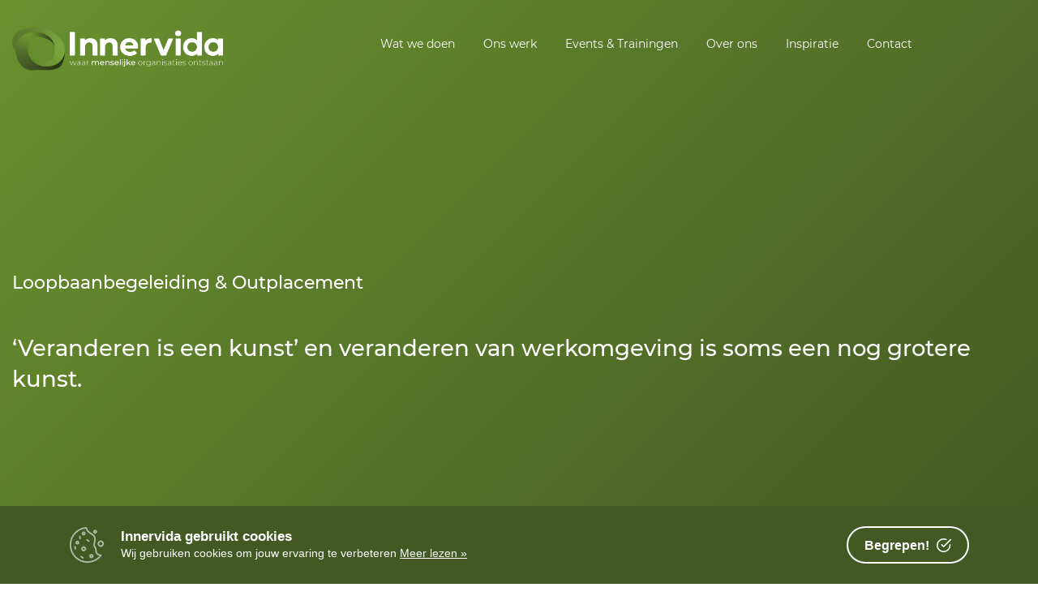

--- FILE ---
content_type: text/html; charset=UTF-8
request_url: https://innervida.nl/wat-we-doen/loopbaanbegeleiding-outplacement/
body_size: 34614
content:

<!doctype html>
<!--[if lt IE 9]><html class="no-js no-svg ie lt-ie9 lt-ie8 lt-ie7" lang="nl-NL"> <![endif]-->
<!--[if IE 9]><html class="no-js no-svg ie ie9 lt-ie9 lt-ie8" lang="nl-NL"> <![endif]-->
<!--[if gt IE 9]><!--><html class="no-js no-svg" lang="nl-NL"> <!--<![endif]-->
<head>
    <meta charset="UTF-8" />
    <meta name="description" content="Waar menselijke organisaties ontstaan">            
    <meta http-equiv="Content-Type" content="text/html; charset=UTF-8" />
    <meta http-equiv="X-UA-Compatible" content="IE=edge">
    <meta name="viewport" content="width=device-width, initial-scale=1">
    
    <link rel="stylesheet" href="https://innervida.nl/wp-content/themes/Innervida/style.css" type="text/css" media="screen" />
    <link rel="dns-prefetch" href="https://innervida.nl">
    <link rel="author" href="https://innervida.nl/wp-content/themes/Innervida/humans.txt" />
    <link rel="pingback" href="https://innervida.nl/xmlrpc.php" />
    <link rel="profile" href="http://gmpg.org/xfn/11">
    <link href="https://innervida.nl/wp-content/themes/Innervida/Public/Assets/App.css" rel="stylesheet"/>    
    <title>Loopbaanbegeleiding &amp; Outplacement - Innervida</title>
<meta name="dc.title" content="Loopbaanbegeleiding &amp; Outplacement - Innervida">
<meta name="dc.description" content="Heb je al een tijd het gevoel niet op de juiste plek te zitten? Krijg je geen energie meer van je werk? Wellicht is een van onze loopbaanbegeleidingstrajecten iets voor jou.">
<meta name="dc.relation" content="https://innervida.nl/wat-we-doen/loopbaanbegeleiding-outplacement/">
<meta name="dc.source" content="https://innervida.nl/">
<meta name="dc.language" content="nl_NL">
<meta name="description" content="Heb je al een tijd het gevoel niet op de juiste plek te zitten? Krijg je geen energie meer van je werk? Wellicht is een van onze loopbaanbegeleidingstrajecten iets voor jou.">
<meta name="robots" content="index, follow, max-snippet:-1, max-image-preview:large, max-video-preview:-1">
<link rel="canonical" href="https://innervida.nl/wat-we-doen/loopbaanbegeleiding-outplacement/">
<meta property="og:url" content="https://innervida.nl/wat-we-doen/loopbaanbegeleiding-outplacement/">
<meta property="og:site_name" content="Innervida">
<meta property="og:locale" content="nl_NL">
<meta property="og:type" content="article">
<meta property="article:author" content="https://www.facebook.com/InnerVida">
<meta property="article:publisher" content="https://www.facebook.com/InnerVida">
<meta property="og:title" content="Loopbaanbegeleiding &amp; Outplacement - Innervida">
<meta property="og:description" content="Heb je al een tijd het gevoel niet op de juiste plek te zitten? Krijg je geen energie meer van je werk? Wellicht is een van onze loopbaanbegeleidingstrajecten iets voor jou.">
<meta property="og:image" content="https://innervida.nl/wp-content/uploads/2020/10/cropped-Favicono.png">
<meta property="og:image:secure_url" content="https://innervida.nl/wp-content/uploads/2020/10/cropped-Favicono.png">
<meta property="og:image:width" content="512">
<meta property="og:image:height" content="512">
<meta property="fb:pages" content="167918433292903">
<meta name="twitter:card" content="summary">
<meta name="twitter:title" content="Loopbaanbegeleiding &amp; Outplacement - Innervida">
<meta name="twitter:description" content="Heb je al een tijd het gevoel niet op de juiste plek te zitten? Krijg je geen energie meer van je werk? Wellicht is een van onze loopbaanbegeleidingstrajecten iets voor jou.">
<link rel="alternate" type="application/rss+xml" title="Innervida &raquo; feed" href="https://innervida.nl/feed/" />
<style id='wp-img-auto-sizes-contain-inline-css' type='text/css'>
img:is([sizes=auto i],[sizes^="auto," i]){contain-intrinsic-size:3000px 1500px}
/*# sourceURL=wp-img-auto-sizes-contain-inline-css */
</style>
<style id='wp-block-library-inline-css' type='text/css'>
:root{--wp-block-synced-color:#7a00df;--wp-block-synced-color--rgb:122,0,223;--wp-bound-block-color:var(--wp-block-synced-color);--wp-editor-canvas-background:#ddd;--wp-admin-theme-color:#007cba;--wp-admin-theme-color--rgb:0,124,186;--wp-admin-theme-color-darker-10:#006ba1;--wp-admin-theme-color-darker-10--rgb:0,107,160.5;--wp-admin-theme-color-darker-20:#005a87;--wp-admin-theme-color-darker-20--rgb:0,90,135;--wp-admin-border-width-focus:2px}@media (min-resolution:192dpi){:root{--wp-admin-border-width-focus:1.5px}}.wp-element-button{cursor:pointer}:root .has-very-light-gray-background-color{background-color:#eee}:root .has-very-dark-gray-background-color{background-color:#313131}:root .has-very-light-gray-color{color:#eee}:root .has-very-dark-gray-color{color:#313131}:root .has-vivid-green-cyan-to-vivid-cyan-blue-gradient-background{background:linear-gradient(135deg,#00d084,#0693e3)}:root .has-purple-crush-gradient-background{background:linear-gradient(135deg,#34e2e4,#4721fb 50%,#ab1dfe)}:root .has-hazy-dawn-gradient-background{background:linear-gradient(135deg,#faaca8,#dad0ec)}:root .has-subdued-olive-gradient-background{background:linear-gradient(135deg,#fafae1,#67a671)}:root .has-atomic-cream-gradient-background{background:linear-gradient(135deg,#fdd79a,#004a59)}:root .has-nightshade-gradient-background{background:linear-gradient(135deg,#330968,#31cdcf)}:root .has-midnight-gradient-background{background:linear-gradient(135deg,#020381,#2874fc)}:root{--wp--preset--font-size--normal:16px;--wp--preset--font-size--huge:42px}.has-regular-font-size{font-size:1em}.has-larger-font-size{font-size:2.625em}.has-normal-font-size{font-size:var(--wp--preset--font-size--normal)}.has-huge-font-size{font-size:var(--wp--preset--font-size--huge)}.has-text-align-center{text-align:center}.has-text-align-left{text-align:left}.has-text-align-right{text-align:right}.has-fit-text{white-space:nowrap!important}#end-resizable-editor-section{display:none}.aligncenter{clear:both}.items-justified-left{justify-content:flex-start}.items-justified-center{justify-content:center}.items-justified-right{justify-content:flex-end}.items-justified-space-between{justify-content:space-between}.screen-reader-text{border:0;clip-path:inset(50%);height:1px;margin:-1px;overflow:hidden;padding:0;position:absolute;width:1px;word-wrap:normal!important}.screen-reader-text:focus{background-color:#ddd;clip-path:none;color:#444;display:block;font-size:1em;height:auto;left:5px;line-height:normal;padding:15px 23px 14px;text-decoration:none;top:5px;width:auto;z-index:100000}html :where(.has-border-color){border-style:solid}html :where([style*=border-top-color]){border-top-style:solid}html :where([style*=border-right-color]){border-right-style:solid}html :where([style*=border-bottom-color]){border-bottom-style:solid}html :where([style*=border-left-color]){border-left-style:solid}html :where([style*=border-width]){border-style:solid}html :where([style*=border-top-width]){border-top-style:solid}html :where([style*=border-right-width]){border-right-style:solid}html :where([style*=border-bottom-width]){border-bottom-style:solid}html :where([style*=border-left-width]){border-left-style:solid}html :where(img[class*=wp-image-]){height:auto;max-width:100%}:where(figure){margin:0 0 1em}html :where(.is-position-sticky){--wp-admin--admin-bar--position-offset:var(--wp-admin--admin-bar--height,0px)}@media screen and (max-width:600px){html :where(.is-position-sticky){--wp-admin--admin-bar--position-offset:0px}}

/*# sourceURL=wp-block-library-inline-css */
</style><style id='global-styles-inline-css' type='text/css'>
:root{--wp--preset--aspect-ratio--square: 1;--wp--preset--aspect-ratio--4-3: 4/3;--wp--preset--aspect-ratio--3-4: 3/4;--wp--preset--aspect-ratio--3-2: 3/2;--wp--preset--aspect-ratio--2-3: 2/3;--wp--preset--aspect-ratio--16-9: 16/9;--wp--preset--aspect-ratio--9-16: 9/16;--wp--preset--color--black: #000000;--wp--preset--color--cyan-bluish-gray: #abb8c3;--wp--preset--color--white: #ffffff;--wp--preset--color--pale-pink: #f78da7;--wp--preset--color--vivid-red: #cf2e2e;--wp--preset--color--luminous-vivid-orange: #ff6900;--wp--preset--color--luminous-vivid-amber: #fcb900;--wp--preset--color--light-green-cyan: #7bdcb5;--wp--preset--color--vivid-green-cyan: #00d084;--wp--preset--color--pale-cyan-blue: #8ed1fc;--wp--preset--color--vivid-cyan-blue: #0693e3;--wp--preset--color--vivid-purple: #9b51e0;--wp--preset--gradient--vivid-cyan-blue-to-vivid-purple: linear-gradient(135deg,rgb(6,147,227) 0%,rgb(155,81,224) 100%);--wp--preset--gradient--light-green-cyan-to-vivid-green-cyan: linear-gradient(135deg,rgb(122,220,180) 0%,rgb(0,208,130) 100%);--wp--preset--gradient--luminous-vivid-amber-to-luminous-vivid-orange: linear-gradient(135deg,rgb(252,185,0) 0%,rgb(255,105,0) 100%);--wp--preset--gradient--luminous-vivid-orange-to-vivid-red: linear-gradient(135deg,rgb(255,105,0) 0%,rgb(207,46,46) 100%);--wp--preset--gradient--very-light-gray-to-cyan-bluish-gray: linear-gradient(135deg,rgb(238,238,238) 0%,rgb(169,184,195) 100%);--wp--preset--gradient--cool-to-warm-spectrum: linear-gradient(135deg,rgb(74,234,220) 0%,rgb(151,120,209) 20%,rgb(207,42,186) 40%,rgb(238,44,130) 60%,rgb(251,105,98) 80%,rgb(254,248,76) 100%);--wp--preset--gradient--blush-light-purple: linear-gradient(135deg,rgb(255,206,236) 0%,rgb(152,150,240) 100%);--wp--preset--gradient--blush-bordeaux: linear-gradient(135deg,rgb(254,205,165) 0%,rgb(254,45,45) 50%,rgb(107,0,62) 100%);--wp--preset--gradient--luminous-dusk: linear-gradient(135deg,rgb(255,203,112) 0%,rgb(199,81,192) 50%,rgb(65,88,208) 100%);--wp--preset--gradient--pale-ocean: linear-gradient(135deg,rgb(255,245,203) 0%,rgb(182,227,212) 50%,rgb(51,167,181) 100%);--wp--preset--gradient--electric-grass: linear-gradient(135deg,rgb(202,248,128) 0%,rgb(113,206,126) 100%);--wp--preset--gradient--midnight: linear-gradient(135deg,rgb(2,3,129) 0%,rgb(40,116,252) 100%);--wp--preset--font-size--small: 13px;--wp--preset--font-size--medium: 20px;--wp--preset--font-size--large: 36px;--wp--preset--font-size--x-large: 42px;--wp--preset--spacing--20: 0.44rem;--wp--preset--spacing--30: 0.67rem;--wp--preset--spacing--40: 1rem;--wp--preset--spacing--50: 1.5rem;--wp--preset--spacing--60: 2.25rem;--wp--preset--spacing--70: 3.38rem;--wp--preset--spacing--80: 5.06rem;--wp--preset--shadow--natural: 6px 6px 9px rgba(0, 0, 0, 0.2);--wp--preset--shadow--deep: 12px 12px 50px rgba(0, 0, 0, 0.4);--wp--preset--shadow--sharp: 6px 6px 0px rgba(0, 0, 0, 0.2);--wp--preset--shadow--outlined: 6px 6px 0px -3px rgb(255, 255, 255), 6px 6px rgb(0, 0, 0);--wp--preset--shadow--crisp: 6px 6px 0px rgb(0, 0, 0);}:where(.is-layout-flex){gap: 0.5em;}:where(.is-layout-grid){gap: 0.5em;}body .is-layout-flex{display: flex;}.is-layout-flex{flex-wrap: wrap;align-items: center;}.is-layout-flex > :is(*, div){margin: 0;}body .is-layout-grid{display: grid;}.is-layout-grid > :is(*, div){margin: 0;}:where(.wp-block-columns.is-layout-flex){gap: 2em;}:where(.wp-block-columns.is-layout-grid){gap: 2em;}:where(.wp-block-post-template.is-layout-flex){gap: 1.25em;}:where(.wp-block-post-template.is-layout-grid){gap: 1.25em;}.has-black-color{color: var(--wp--preset--color--black) !important;}.has-cyan-bluish-gray-color{color: var(--wp--preset--color--cyan-bluish-gray) !important;}.has-white-color{color: var(--wp--preset--color--white) !important;}.has-pale-pink-color{color: var(--wp--preset--color--pale-pink) !important;}.has-vivid-red-color{color: var(--wp--preset--color--vivid-red) !important;}.has-luminous-vivid-orange-color{color: var(--wp--preset--color--luminous-vivid-orange) !important;}.has-luminous-vivid-amber-color{color: var(--wp--preset--color--luminous-vivid-amber) !important;}.has-light-green-cyan-color{color: var(--wp--preset--color--light-green-cyan) !important;}.has-vivid-green-cyan-color{color: var(--wp--preset--color--vivid-green-cyan) !important;}.has-pale-cyan-blue-color{color: var(--wp--preset--color--pale-cyan-blue) !important;}.has-vivid-cyan-blue-color{color: var(--wp--preset--color--vivid-cyan-blue) !important;}.has-vivid-purple-color{color: var(--wp--preset--color--vivid-purple) !important;}.has-black-background-color{background-color: var(--wp--preset--color--black) !important;}.has-cyan-bluish-gray-background-color{background-color: var(--wp--preset--color--cyan-bluish-gray) !important;}.has-white-background-color{background-color: var(--wp--preset--color--white) !important;}.has-pale-pink-background-color{background-color: var(--wp--preset--color--pale-pink) !important;}.has-vivid-red-background-color{background-color: var(--wp--preset--color--vivid-red) !important;}.has-luminous-vivid-orange-background-color{background-color: var(--wp--preset--color--luminous-vivid-orange) !important;}.has-luminous-vivid-amber-background-color{background-color: var(--wp--preset--color--luminous-vivid-amber) !important;}.has-light-green-cyan-background-color{background-color: var(--wp--preset--color--light-green-cyan) !important;}.has-vivid-green-cyan-background-color{background-color: var(--wp--preset--color--vivid-green-cyan) !important;}.has-pale-cyan-blue-background-color{background-color: var(--wp--preset--color--pale-cyan-blue) !important;}.has-vivid-cyan-blue-background-color{background-color: var(--wp--preset--color--vivid-cyan-blue) !important;}.has-vivid-purple-background-color{background-color: var(--wp--preset--color--vivid-purple) !important;}.has-black-border-color{border-color: var(--wp--preset--color--black) !important;}.has-cyan-bluish-gray-border-color{border-color: var(--wp--preset--color--cyan-bluish-gray) !important;}.has-white-border-color{border-color: var(--wp--preset--color--white) !important;}.has-pale-pink-border-color{border-color: var(--wp--preset--color--pale-pink) !important;}.has-vivid-red-border-color{border-color: var(--wp--preset--color--vivid-red) !important;}.has-luminous-vivid-orange-border-color{border-color: var(--wp--preset--color--luminous-vivid-orange) !important;}.has-luminous-vivid-amber-border-color{border-color: var(--wp--preset--color--luminous-vivid-amber) !important;}.has-light-green-cyan-border-color{border-color: var(--wp--preset--color--light-green-cyan) !important;}.has-vivid-green-cyan-border-color{border-color: var(--wp--preset--color--vivid-green-cyan) !important;}.has-pale-cyan-blue-border-color{border-color: var(--wp--preset--color--pale-cyan-blue) !important;}.has-vivid-cyan-blue-border-color{border-color: var(--wp--preset--color--vivid-cyan-blue) !important;}.has-vivid-purple-border-color{border-color: var(--wp--preset--color--vivid-purple) !important;}.has-vivid-cyan-blue-to-vivid-purple-gradient-background{background: var(--wp--preset--gradient--vivid-cyan-blue-to-vivid-purple) !important;}.has-light-green-cyan-to-vivid-green-cyan-gradient-background{background: var(--wp--preset--gradient--light-green-cyan-to-vivid-green-cyan) !important;}.has-luminous-vivid-amber-to-luminous-vivid-orange-gradient-background{background: var(--wp--preset--gradient--luminous-vivid-amber-to-luminous-vivid-orange) !important;}.has-luminous-vivid-orange-to-vivid-red-gradient-background{background: var(--wp--preset--gradient--luminous-vivid-orange-to-vivid-red) !important;}.has-very-light-gray-to-cyan-bluish-gray-gradient-background{background: var(--wp--preset--gradient--very-light-gray-to-cyan-bluish-gray) !important;}.has-cool-to-warm-spectrum-gradient-background{background: var(--wp--preset--gradient--cool-to-warm-spectrum) !important;}.has-blush-light-purple-gradient-background{background: var(--wp--preset--gradient--blush-light-purple) !important;}.has-blush-bordeaux-gradient-background{background: var(--wp--preset--gradient--blush-bordeaux) !important;}.has-luminous-dusk-gradient-background{background: var(--wp--preset--gradient--luminous-dusk) !important;}.has-pale-ocean-gradient-background{background: var(--wp--preset--gradient--pale-ocean) !important;}.has-electric-grass-gradient-background{background: var(--wp--preset--gradient--electric-grass) !important;}.has-midnight-gradient-background{background: var(--wp--preset--gradient--midnight) !important;}.has-small-font-size{font-size: var(--wp--preset--font-size--small) !important;}.has-medium-font-size{font-size: var(--wp--preset--font-size--medium) !important;}.has-large-font-size{font-size: var(--wp--preset--font-size--large) !important;}.has-x-large-font-size{font-size: var(--wp--preset--font-size--x-large) !important;}
/*# sourceURL=global-styles-inline-css */
</style>

<style id='classic-theme-styles-inline-css' type='text/css'>
/*! This file is auto-generated */
.wp-block-button__link{color:#fff;background-color:#32373c;border-radius:9999px;box-shadow:none;text-decoration:none;padding:calc(.667em + 2px) calc(1.333em + 2px);font-size:1.125em}.wp-block-file__button{background:#32373c;color:#fff;text-decoration:none}
/*# sourceURL=/wp-includes/css/classic-themes.min.css */
</style>
<link rel="icon" href="https://innervida.nl/wp-content/uploads/2020/10/cropped-Favicono-32x32.png" sizes="32x32" />
<link rel="icon" href="https://innervida.nl/wp-content/uploads/2020/10/cropped-Favicono-192x192.png" sizes="192x192" />
<link rel="apple-touch-icon" href="https://innervida.nl/wp-content/uploads/2020/10/cropped-Favicono-180x180.png" />
<meta name="msapplication-TileImage" content="https://innervida.nl/wp-content/uploads/2020/10/cropped-Favicono-270x270.png" />


    <!-- Global Site Tag (gtag.js) - Google Analytics -->
    <script async src="https://www.googletagmanager.com/gtag/js?id=UA-81379025-1"></script>

</head>

    <script>
        
        window.dataLayer = window.dataLayer || [];
        function gtag(){dataLayer.push(arguments);}
        gtag('js', new Date());
        gtag('config', 'UA-81379025-1');

    </script>

    <script type="text/javascript">

        _linkedin_partner_id = "2811753";
        window._linkedin_data_partner_ids = window._linkedin_data_partner_ids || [];
        window._linkedin_data_partner_ids.push(_linkedin_partner_id);

        (function(){
            var s = document.getElementsByTagName("script")[0];
            var b = document.createElement("script");
            b.type = "text/javascript";
            b.async = true;
            b.src = "https://snap.licdn.com/li.lms-analytics/insight.min.js";
            s.parentNode.insertBefore(b, s);
        })();
        
    </script> 
		
	<body>
		<section id="template">
			<section id="layout">
				
				<header id="header-wrap" class="">
	<div class="container">
		<div class="row">
			<div class="logo">			
				<a href="/"><img src="https://innervida.nl/wp-content/uploads/2020/09/Logo-Wit.png" alt=""/></a>
			</div>
			<div class="nav ">
				<ul>
							
					<li><a href="https://innervida.nl/wat-we-doen/">Wat we doen</a></li>
							
					<li><a href="https://innervida.nl/ons-werk/">Ons werk</a></li>
							
					<li><a href="https://innervida.nl/events-en-trainingen/">Events &#038; Trainingen</a></li>
							
					<li><a href="https://innervida.nl/over-ons/">Over ons</a></li>
							
					<li><a href="https://innervida.nl/inspiratie/">Inspiratie</a></li>
							
					<li><a href="https://innervida.nl/contact/">Contact</a></li>
													
				</ul>
				
				<ul class="mobile-contact">
					<li><a href="tel:0642230545">0642230545</a></li>
					<li><a href="mailto:info@innervida.nl">info@innervida.nl</a></li>
				</ul>
			</div>
			
			<div class="links">
				
				
				<div class="mtoggle ">
					<div class="bar1"></div>
					<div class="bar2"></div>
					<div class="bar3"></div>
				</div>
			</div>
		</div>
	</div>
</header>		
				
<section id="content-wrap">
		
	<section class="mainPanel-block items-block style-4 dark-bg-block rounded-bottom">
		<div class="container-sm">
			<div class="items-top style-2">
				<div class="row">
					<div class="col-12">
						<h4 class="h5">Loopbaanbegeleiding &#038; Outplacement</h4>
						<h1 class="h2">‘Veranderen is een kunst’ en veranderen van werkomgeving is soms een nog grotere kunst.</h1>
					</div>
				</div>
			</div>
		</div>
	</section>

	<section class="mainPanel-block ask-block style-5">
		<div class="container-sm">
			<div class="row">
				<div class="col-lg-6">
					<h2>Wat</h2>
<p>Loopbaanvragen en outplacement hebben veel gemeen. Loopbaanvragen komen uit iemand zelf. Outplacement vaak uit de organisatie. In beide situaties gaat het om een verandering van de context. Afscheid nemen van de huidige situatie en het omarmen van een nieuwe toekomst is niet altijd eenvoudig en gaat soms gepaard met weerstand. Wij weten dat dit heel normaal is en dat je als mens of organisatie door verschillende fasen heen moet. Bij outplacementtrajecten moet echt iets veranderen in de organisatie en bij loopbaanvragen zitten mensen niet meer op de juiste plek. De context blijft hetzelfde, Veranderen is een kunst!</p>
<h2>Waarom</h2>
<p>Je wilt een loopbaan- of outplacementtraject op maat. Volledig op maat en afgestemd op wat jij of de organisatie nodig heeft. Onze experts werken doelgericht en stemmen de interventies af op onderliggende vragen, behoeften en doelstellingen.</p>
<h2>Voor wie?</h2>
<p>Heb je al een tijd het gevoel niet op de juiste plek te zitten? Krijg je geen energie meer van je werk? Wellicht is een van onze loopbaanbegeleidingstrajecten iets voor jou.<br />
Moet jij met met je organisatie cruciale stappen zetten en met pijn in je hart de keuze maken voor outplacement? Wij denken met je mee, adviseren je en helpen medewerkers naar een nieuwe werkplek.</p>

				</div>
				<div class="col-lg-6">

										<div class="ask-panel">
						<div class="img">
							<img src="https://innervida.nl/wp-content/uploads/2025/12/IMG_9921-scaled.jpeg" alt=""/>
						</div>
						<div class="desc">
							<h4>Diana Ewouds</h4>
							<p class="short-p">Senior teamtrainer, team- systemisch coach, intervisor en supervisor, opleider maatwerk programma's </p>
							<p>Meer weten over loopbaanbegeleiding & outplacement of wat we voor jou kunnen betekenen?</p>
							<a href="https://innervida.nl/over-ons/diana-ewouds/#Informatie" class="anchor">Vraag het Diana!</a>
						</div>
					</div>
									</div>
			</div>
		</div>
	</section>

		<section class="mainPanel-block whatweare-block style-3">
		<div class="container">
			<div class="row row-less50">
				<div class="col-lg-12">
					<span class="short-title short-p"><b>Gerelateerd werk</b></span>
				</div>

								<div class="col-lg-6">
					<article class="whatweare-panel">
						<figure><a href="https://innervida.nl/cases/vvt-organisatie-nederland/"><img src="https://innervida.nl/wp-content/uploads/2020/09/casus2-795x425-c-default.jpeg" alt=""/></a></figure>
						<div>
							<strong>VVT-Organisatie Nederland</strong>
							<p><a href="https://innervida.nl/cases/vvt-organisatie-nederland/">Voorkomen is beter dan genezen!</a></p>
						</div>
					</article>
				</div>
								

			</div>
		</div>
	</section>
	
</section>


									<section class="mainPanel-block together-block">
    <div class="container text-center">
        <h2 class="large-headline-1">Laten we samen iets moois<br />
beginnen!
</h2>
        <p class="large-p">Heb je een vraag of wil je gewoon even sparren?<br />
Mail naar <a href="mailto:sparren@innervida.nl">sparren@innervida.nl</a>
</p>
    </div>
</section>		
								
									<section class="mainPanel-block newsletter-block dark-bg-block  rounded-both">
    <div class="container">
       
    </div>
</section>				
								
					<footer id="footer-wrap">		    
    <div class="footer-block">
        <div class="container">
            <div class="row">
                <div class="col-xl-6">
                    <h2>Waar menselijke<br />
organisaties ontstaan
</h2>
                </div>
                <div class="col-xl-6">
                    <div class="row">
                        <div class="offset-xl-1 col-xl-6">
                            <div class="inner-left">
                                <a href="https://maps.google.com/?q=Innervida" target="_blank">
                                    <h4>Innervida</h4>
                                    <address>Bezoekadres; Het Polderhuis, Bergweg Noord 1-3 2661 CM Bergschenhoek & Stories Locaties door heel Nederland <br/> Lansingerland</address>
                                </a>
                            </div>
                        </div>
                        <div class="offset-xl-1 col-xl-4">
                            <div class="inner-right">
                                <h4>Social</h4>
                                <ul class="social-links">
                                    
                                                                            <li><a href="https://nl.linkedin.com/company/innervida-ontplooiingsarchitecten" target="_blank"><i class="fab fa-linkedin"></i></a></li>
                                                                        
                                                                            <li><a href="https://www.instagram.com/innervida/" target="_blank"><i class="fab fa-instagram"></i></a></li>
                                                                        
                                                                            <li><a href="https://www.facebook.com/InnerVida/" target="_blank"><i class="fab fa-facebook-square"></i></a></li>
                                                                                                            
                                                                            <li><a href="https://www.youtube.com/channel/UC5o1mP5kO47oQ0V-5QHq_Mw" target="_blank"><i class="fab fa-youtube"></i></a></li>
                                    
                                </ul>
                            </div>
                        </div>
                    </div>
                </div>
            </div>

            <div class="bottom-footer">
                <div class="row">
                    <div class="col-xl-6">                        
                        
                        <div class="footer-recognitions">
                                                        <ul class="d-inline-flex">
                                <li class="p-2">
                                    <a href="https://www.nvnlp.nl/" target="_blank">
                                        <img src="https://innervida.nl/wp-content/uploads/2021/04/NVNLP.png" width="110px" height="auto" alt="NVNLP">
                                    </a>
                                </li>
                            </ul>
                                                        <ul class="d-inline-flex">
                                <li class="p-2">
                                    <a href="https://www.de-nfg.nl/index.html" target="_blank">
                                        <img src="https://innervida.nl/wp-content/uploads/2021/04/NFG.jpg" width="110px" height="auto" alt="NFG">
                                    </a>
                                </li>
                            </ul>
                                                        <ul class="d-inline-flex">
                                <li class="p-2">
                                    <a href="https://nvta.nl/" target="_blank">
                                        <img src="https://innervida.nl/wp-content/uploads/2021/04/NVTA.png" width="110px" height="auto" alt="NVTA">
                                    </a>
                                </li>
                            </ul>
                                                        <ul class="d-inline-flex">
                                <li class="p-2">
                                    <a href="https://itaaworld.org" target="">
                                        <img src="https://innervida.nl/wp-content/uploads/2023/03/ITAA.png" width="110px" height="auto" alt="ITAA">
                                    </a>
                                </li>
                            </ul>
                                                        <ul class="d-inline-flex">
                                <li class="p-2">
                                    <a href="https://balanskliniek.nl" target="">
                                        <img src="https://innervida.nl/wp-content/uploads/2025/06/balanskliniek-logo-e1763469348846.png" width="110px" height="auto" alt="Balanskliniek">
                                    </a>
                                </li>
                            </ul>
                                                        <ul class="d-inline-flex">
                                <li class="p-2">
                                    <a href="#" target="">
                                        <img src="https://innervida.nl/wp-content/uploads/2024/12/mBIT-coach-logo.jpg" width="110px" height="auto" alt="mbit">
                                    </a>
                                </li>
                            </ul>
                                                        <ul class="d-inline-flex">
                                <li class="p-2">
                                    <a href="https://vertrouwensnet.nl" target="">
                                        <img src="https://innervida.nl/wp-content/uploads/2025/11/logo.jpg" width="110px" height="auto" alt="Vertrouwensnet">
                                    </a>
                                </li>
                            </ul>
                                                        <ul class="d-inline-flex">
                                <li class="p-2">
                                    <a href="https://vertrouwenspersoonvoormkb.nl" target="">
                                        <img src="https://innervida.nl/wp-content/uploads/2025/11/Vertrouwensnet.png" width="110px" height="auto" alt="Vertrouwenspersoon voor MKB">
                                    </a>
                                </li>
                            </ul>
                                                        <ul class="d-inline-flex">
                                <li class="p-2">
                                    <a href="https://www.stories.space/home" target="">
                                        <img src="https://innervida.nl/wp-content/uploads/2025/12/images.png" width="110px" height="auto" alt="Stories Therapy rooms & co-working for psychologists, therapists and coaches">
                                    </a>
                                </li>
                            </ul>
                                                    </div>

                    </div>
                    <div class="col-xl-6">
                        <div class="row">
                            <div class="offset-xl-1 col-xl-6">
                                <div class="inner-left">
                                    <ul>
                                        			
                                            <li><a href="https://innervida.nl/wat-we-doen/">Wat we doen</a></li>
                                        			
                                            <li><a href="https://innervida.nl/ons-werk/">Ons werk</a></li>
                                        			
                                            <li><a href="https://innervida.nl/events-en-trainingen/">Events &#038; Trainingen</a></li>
                                        			
                                            <li><a href="https://innervida.nl/over-ons/">Over ons</a></li>
                                        									
                                    </ul>                                   
                                </div>
                            </div>
                            <div class="offset-xl-1 col-xl-4">
                                <div class="inner-right">
                                    <ul>
                                        			
                                            <li><a href="https://innervida.nl/inspiratie/">Inspiratie</a></li>
                                        			
                                            <li><a href="https://innervida.nl/producten/">Producten</a></li>
                                        			
                                            <li><a href="https://innervida.nl/downloads/">Downloads</a></li>
                                        			
                                            <li><a href="https://innervida.nl/contact/">Contact</a></li>
                                        									
                                    </ul>    
                                </div>
                            </div>
                        </div>
                    </div>
                </div>
            </div>
        </div>
    </div>
    
    <div class="copyright-block">
        <div class="container">
            <div class="row">
                <div class="col-xl-3">
                    <p>© Innervida 2026</p>
                </div>
                <div class="col-xl-6">            
                    <ul>
                        			
                        <li><a href="https://innervida.nl/algemene-voorwaarden/">Algemene Voorwaarden</a></li>
                        			
                        <li><a href="https://innervida.nl/privacy-statement/">Privacy Statement</a></li>
                        			
                        <li><a href="https://innervida.nl/cookiebeleid/">Cookiebeleid</a></li>
                        			
                        <li><a href="https://innervida.nl/wkkgz/">WKKGZ</a></li>
                        									
                    </ul>
                </div>
                <div class="col-xl-3 text-lg-right">                    
                    <p>Ontworpen voor de toekomst door About10Years</p>
                  
                </div>
            </div>
        </div>
    </div>
</footer>

<noscript>
    <img height="1" width="1" style="display:none;" alt="" src="https://px.ads.linkedin.com/collect/?pid=2811753&fmt=gif" />
</noscript>				
					<script type="speculationrules">
{"prefetch":[{"source":"document","where":{"and":[{"href_matches":"/*"},{"not":{"href_matches":["/wp-*.php","/wp-admin/*","/wp-content/uploads/*","/wp-content/*","/wp-content/plugins/*","/wp-content/themes/Innervida/*","/*\\?(.+)"]}},{"not":{"selector_matches":"a[rel~=\"nofollow\"]"}},{"not":{"selector_matches":".no-prefetch, .no-prefetch a"}}]},"eagerness":"conservative"}]}
</script>
<script type="text/javascript" src="https://innervida.nl/wp-content/themes/Innervida/Public/Assets/App.js?ver=1.0.0" id="app-js"></script>

				
			</section>
		</section>
	</body>
</html>


--- FILE ---
content_type: text/css
request_url: https://innervida.nl/wp-content/themes/Innervida/style.css
body_size: 144
content:
/*
 * Theme Name: Innervida
 * Description: Innervida Wordpress theme based on Bootstrap 4
 * Author: Patrick Koreneef <patrick@koretech.nl>
*/


--- FILE ---
content_type: image/svg+xml
request_url: https://innervida.nl/wp-content/themes/Innervida/Public/Assets/Images/shape-top.svg?563ab40e4330f4115fbd746a2730eed4
body_size: 527
content:
<?xml version="1.0" encoding="utf-8"?>
<!-- Generator: Adobe Illustrator 25.2.1, SVG Export Plug-In . SVG Version: 6.00 Build 0)  -->
<svg version="1.1" id="Layer_2_1_" xmlns="http://www.w3.org/2000/svg" xmlns:xlink="http://www.w3.org/1999/xlink" x="0px" y="0px"
	 viewBox="0 0 1879.77 16.7" style="enable-background:new 0 0 1879.77 16.7;" xml:space="preserve">
<style type="text/css">
	.st0{fill:#FFFFFF;}
</style>
<path class="st0" d="M1879.77,16.7V0H0v16.7c0,0,356.89-14.69,939.27-14.69S1879.77,16.7,1879.77,16.7z"/>
</svg>


--- FILE ---
content_type: image/svg+xml
request_url: https://innervida.nl/wp-content/themes/Innervida/Public/Assets/Images/shape-bottom.svg?910bf8e175cb0ce3d1d72a70dd438471
body_size: 506
content:
<?xml version="1.0" encoding="utf-8"?>
<!-- Generator: Adobe Illustrator 25.2.1, SVG Export Plug-In . SVG Version: 6.00 Build 0)  -->
<svg version="1.1" id="Layer_2_1_" xmlns="http://www.w3.org/2000/svg" xmlns:xlink="http://www.w3.org/1999/xlink" x="0px" y="0px"
	 viewBox="0 0 1879.77 16.7" style="enable-background:new 0 0 1879.77 16.7;" xml:space="preserve">
<style type="text/css">
	.st0{fill:#FFFFFF;}
</style>
<path class="st0" d="M0,0v16.7h1879.77V0c0,0-356.89,14.69-939.27,14.69S0,0,0,0z"/>
</svg>


--- FILE ---
content_type: image/svg+xml
request_url: https://innervida.nl/wp-content/themes/Innervida/Public/Assets/Images/shape-menu.svg?ce1783f83ee2654b874f7031cebaa842
body_size: 904
content:
<?xml version="1.0" encoding="utf-8"?>
<!-- Generator: Adobe Illustrator 15.1.0, SVG Export Plug-In . SVG Version: 6.00 Build 0)  -->
<!DOCTYPE svg PUBLIC "-//W3C//DTD SVG 1.1//EN" "http://www.w3.org/Graphics/SVG/1.1/DTD/svg11.dtd">
<svg version="1.1" id="Layer_2" xmlns="http://www.w3.org/2000/svg" xmlns:xlink="http://www.w3.org/1999/xlink" x="0px" y="0px"
	 width="1025.639px" height="958.389px" viewBox="0 0 1025.639 958.389" enable-background="new 0 0 1025.639 958.389"
	 xml:space="preserve">
<path fill="#ffffff" d="M54.12,240.921c0,0,34-160,191-225c0,0,106.334-43,301.668,12.333c0,0,198.001,52,322.001,142
	c0,0,158,111.333,155.332,276c0,0,10,148-21.334,276.667c0,0-31.332,144.668-165.332,195.334c0,0-107.334,56.666-292.667,35.332
	c-185.335-21.332-318.669-82.666-342.669-100.666c0,0-113.998-62-162.665-153.332c0,0-42-58-39.333-198c0,0,10.369-135.499,44-230
	L54.12,240.921z"/>
</svg>
